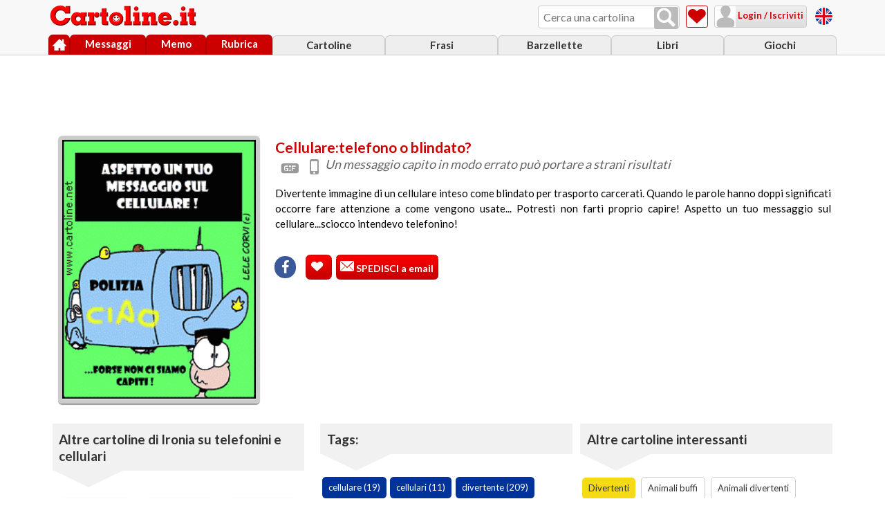

--- FILE ---
content_type: text/html; charset=ISO-8859-1
request_url: https://www.cartoline.it/divertenti/ironia-sui-messaggi-sul-cellulare-880.htm
body_size: 8082
content:
<!doctype html>
<html lang="it">
<head>
<!-- Google tag (gtag.js) -->
<script async src="https://www.googletagmanager.com/gtag/js?id=G-KLZS1DFZNV"></script>
<script> 
	window.dataLayer = window.dataLayer || []; 
	function gtag(){dataLayer.push(arguments);} 
	gtag('js', new Date()); 
	gtag('config', 'G-KLZS1DFZNV'); 
</script>

<meta http-equiv="Content-Type" content="text/html; charset=iso-8859-1" />
<meta name="HandheldFriendly" content="true" />
<meta name="format-detection" content="telephone=no" />
<meta name="viewport" content="width=device-width, initial-scale=1.0">
<title>Messaggino ironico</title>
<meta name="author" content="Cartoline.net" />
<meta property="og:site_name" content="Cartoline.it">
<meta name="description" content="Ironica cartolina sul significato della parola cellulare! Forse non ci siamo capiti! " />
<meta property="og:title" content="Messaggino ironico" />
<meta property="og:description" content="Ironica cartolina sul significato della parola cellulare! Forse non ci siamo capiti! " />
<meta property="og:image" content="https://www.cartoline.it/pics/cartoni-gattomaone2.gif" />
<meta property="og:type" content="article">
<meta property="og:image:type" content="image/jpeg">
<meta property="og:image:width" content="600">
<meta property="og:image:height" content="600">
<link rel="stylesheet" href="../../css_js/cartoline18.css" type="text/css" />
<script type="text/javascript" src="../../css_js/cartoline24.js"></script>
<!--compatibilita' ie-->
<!--[if IE]>
	<script src="https://www.cartoline.it/css_js/enable_html5_ie.js"></script>
<![endif]-->
<script type="text/javascript">
tipo_ricerca = 'cartoline';
destinatari		= new Hash.Cookie('destinatari', {duration: 1, path:'/', autoSave: true});
id_destinatari	= new Hash.Cookie('id_destinatari', {duration: 1, path:'/', autoSave: true});
anteprima_cartolina	= new Hash.Cookie('anteprima', {duration: 1, path:'/', autoSave: true});

set_page = true;
var premuto_btn_invia_cartolina = false;

function Login_ok_set() 
{
	if(premuto_btn_invia_cartolina){
		Invia_cartolina();
	}
	else
	{
		Predispone_input_dati_cartolina();
	}
}	

// Crea codice per mostrare la cartolina
var code;
var id_cartolina			= 880;
var nome_pic				= 'cartoni-gattomaone2.gif';
var url_cartoline_pics		= "https://www.cartoline.it/pics/";
var estensione				= nome_pic.substr(-3,3);
var img_senza_estensione	= nome_pic.substring(0,nome_pic.length-4);
var url_immagine			= url_cartoline_pics + nome_pic;
var bgcolor					= 'ffffff';
var H_altezza				= 280;
var W_larghezza				= 210; 
var video_disponibile		= 'true';
var musica					= "nessuna_musica";
var francobollo				= "f-divertenti1.gif";
var colore_sfondo			= "80ff00";
var colore_testo			= "000000";
</script>
</head>
	
<body class="area_cartoline">

	
<section id="container" class="pagina_cartolina">
	
		<!-- HEADER -->
		<header id="header">
			<div id="header_container">
				<a href="https://www.cartoline.it/" title="Torna alla Home Page" id="logo">
					<img src="https://www.cartoline.it/img/logo-cartoline-it-bianco-mobile.png" alt="Cartoline.it" id="logo_img">
				</a>
				
                <div id="ricerca_container">
                    <input id="campo_ricerca" class="input_cerca" type="text" name="search" placeholder="Cerca una cartolina" title="Cerca una cartolina">
                    <button id="ricerca_btn" title="Cerca una cartolina" value="" onclick="Cerca($('campo_ricerca').get('value'))" class="ico_nav ico_lente"></button>
                </div>
				
				<a href="https://www.cartoline.it/cartoline-preferite.htm" title="Cartoline preferite" id="vai_a_preferiti" class="ico_nav ico_cuore"><span>Cartoline preferite</span></a>
				
				<section id="login_container">
					<div id="loggato" style="display:none;">
						<a href="javascript:void(0);" onClick="FunzioneToggleOverlay('menu_loggato','apri_menu')" title="Utente loggato" id="attiva_nav_loggato" class="ico_nav ico_utente"></a>
						<nav id="menu_loggato" class="menu_discesa">
							<p><b id="barra_nome_mittente"></b><br>(<span id="barra_email_mittente"></span>)</p>
							<ul id="lista_menu_loggato">
								<li><a href="https://www.cartoline.it/impostazioni.htm" class="ico_impostazioni" title="Impostazioni">Impostazioni</a></li>
								<li><a href="javascript:void(0)" onclick="javascript:Logout();return false;" class="ico_esci" title="Logout / esci">Logout / esci</a></li>
							</ul>
						</nav>
					</div>
					<div id="non_loggato" class="ico_nav">
						<a href="javascript:void(0)" title="Login / Iscriviti" onClick="Apre_login_iscrizione()" class="ico_utente">&nbsp;Login / Iscriviti</a>
					</div>
				</section>
				
				<a href="javascript:void(0);" onClick="FunzioneToggleOverlay('menu','apri_menu')" title="Menu" id="attiva_nav_menu" class="ico_nav ico_menu"></a>
				
				<div id="free_cards"></div>
				
				<div id="navigazione">
					<nav id="menu" class="menu_discesa">
						<ul id="lista_menu">
							<li id="menu_link_cartoline"><a href="https://www.cartoline.it/cartoline.htm" title="Cartoline">Cartoline</a></li>
							<li id="menu_link_frasi"><a href="https://www.cartoline.it/frasi/" title="Frasi">Frasi</a></li>
							<li id="menu_link_barzellette"><a href="https://www.cartoline.it/barzellette/" title="Barzellette">Barzellette</a></li>
							<li id="menu_link_libri"><a href="https://www.cartoline.it/libri/" title="Libri">Libri</a></li>	
							<li id="menu_link_giochi"><a href="https://www.cartoline.it/giochi/" title="Giochi">Giochi</a></li>					
						</ul>
					</nav>
					
					<nav id="menu_principale">
						<ul id="lista_menu_principale">	
							<li id="menu_link_home"><a href="https://www.cartoline.it/" title="Home" class="azioni_icone"><span class="ico_home">Home</span></a></li>
							<li id="menu_link_messaggi"><a href="https://www.cartoline.it/lista-messaggi.htm" title="Messaggi" id="id_messaggi">Messaggi</a></li>
							<li id="menu_link_promemoria"><a href="https://www.cartoline.it/lista-promemoria.htm" title="Promemoria">Memo</a></li>
							<li id="menu_link_rubrica"><a href="https://www.cartoline.it/rubrica.htm" title="Rubrica">Rubrica</a></li>
						</ul>
					</nav>
				</div>
			</div>
		</header>
		<!-- //HEADER -->
		
		<!-- CONTENT -->
		<section id="content">
			
							<aside class="adv_fissa">
				<script type="text/javascript">
					if  (window.innerWidth  < 700 && document.documentElement.clientWidth  < 700) {
						Advertise("320x50", "cart_cartolina_a", 0);
					} else if  (window.innerWidth  > 800 && document.documentElement.clientWidth  > 800) {
						Advertise("728x90", "cart_cartolina_a", 0);
					}
				</script>
			</aside>
					<section id="compilazione_cartolina">				
				<main id="pagina_cartolina_main">
					<div id="html_cartolina" onContextMenu="return false;">
					</div>
					<section id="testi_cartolina">
						<header class="header_group">
							<hgroup>
								<h1>Cellulare:telefono o blindato?</h1>
								<ul class="icone_miniatura flexible_solo_row">
								
									<!-- Stessa compilazione della sottocategoria -->
									<li id="icona_tipo" class="ico_gif" title="Tipo di cartolina"><span>Tipo di cartolina</span></li>
									<li id="icona_mobile" class="ico_cellulare" title="Visibile su mobile"><span>Visibile su mobile</span></li>								</ul>
								<!-- Compilare con h2 cartolina -->
								<h2>Un messaggio capito in modo errato può portare a strani risultati</h2>
							</hgroup>
						</header>
						<article id="info_cartolina">
							<!-- Compilare con testo cartolina -->
							<p id="testo_cartolina">Divertente immagine di un cellulare inteso come blindato per trasporto carcerati.
Quando le parole hanno doppi significati occorre fare attenzione a come vengono usate... Potresti non farti proprio capire! Aspetto un tuo messaggio sul cellulare...sciocco intendevo telefonino!</p>
						</article>					
						<aside id="azioni_cartolina" class="box_azioni_icone flexible_solo_row">
							<section class="box_social flexible_solo_row">
								<a onclick="Condividi('cartoline','f','https://www.cartoline.it/divertenti/ironia-sui-messaggi-sul-cellulare-880.htm');return false;" href="#" rel="nofollow" class="ico_facebook" title="Condividi su Facebook"><span>Condividi su Facebook</span></a>
								<a onclick="Condividi('cartoline','w','https://www.cartoline.it/divertenti/ironia-sui-messaggi-sul-cellulare-880.htm');return false;" href="#" class="ico_whatsapp contenuto_mobile_tablet" title="Condividi su Whatsapp"><span>Condividi su Whatsapp</span></a>
							</section>
							<section class="azioni_icone flexible_solo_row">
								<button class="bottone" onclick="Metti_cartolina_nelle_preferite(880)" title="Metti nelle Preferite"><span class="ico_cuore">Metti nelle Preferite</span>&nbsp;<div id="nro_preferenze_880" class="numero_preferiti"></div></button>
								<button class="bottone" id="btn_spedisci_cartolina" title="Spedisci cartolina" onClick="Mostra_input_dati_cartolina()"><span class="ico_busta">Spedisci catolina</span> SPEDISCI a email</button>
							</section>							
						</aside>
						<script type="text/javascript">Inizializza_cartolina();</script>
												<aside class="adv_fissa">
							<script type="text/javascript">
							if  (window.innerWidth  > 700 && document.documentElement.clientWidth  > 700) {
								if (window.innerWidth  < 800 && document.documentElement.clientWidth  < 800) {
									Advertise("320x50", "cart_cartolina_b", 0);
								}else{
									Advertise("468x60", "cart_cartolina_b", 0);
								}									
							} else {
								if  (window.innerWidth  < 700 && document.documentElement.clientWidth  < 700) {
									Advertise("320x100", "cart_cartolina_b", 0);
								}
							}
							</script>
						</aside>
											</section>
				</main>
				
				<section id="compilazione_dati_cartolina" class="max960" style="display: none;">
					<fieldset id="dati_invio" class="form">
						<legend>Dati invio</legend>
						<ul id="frase_input_dati">
							<li>
								<ul>
									<li>
										<!-- Visibile SOLO se loggato -->
										<button id="btn_destinatari_rubrica" class="bottone_grigio" onClick="Manda_a_preleva_destinatari_cartolina();"><span class="ico_rubrica">&nbsp;Preleva destinatari dalla rubrica</span></button>
									</li>
									
									<li id="campi_inserimento_destinatario">
										<ul class="campi_form">
											<li><label id="label_destinatario"></label></li>
											<li><input type="text" placeholder="Nome destinatario" name="nome_destinatario" id="nome_destinatario" value=""></li>
											<li><input type="email" placeholder="Email destinatario" name="email_destinatario" id="email_destinatario" value=""></li>
										</ul>
									</li>
									
									<li id="sez_lista_destinatari" class="hide">
										<label for="destinatari_inseriti">Destinatari scelti</label>
										<ul id="lista_destinatari" class="nav_lista">
										</ul>
									</li>
									
								</ul>
							</li>
							<li>
								<textarea onchange="anteprima_cartolina.set('messaggio', $('messaggio').get('value'))" placeholder="Messaggio/dedica (opzionale)" rows="4" cols="70" maxlength="500" id="messaggio" name="messaggio" tabindex="3" wrap="on"></textarea>
							</li>
							<li>
								<!-- Visibile SOLO se loggato / è settato visibile solo su desktop da CSS -->
								<button id="btn_scegli_frase" class="bottone_grigio" onClick="Diario_dei_pensieri_click('divertenti','ironia-su-telefonini-e-cellulari')" title="Scegli una frase dal Diario dei pensieri"><span class="ico_scrivi">&nbsp;Scegli una frase dal Diario dei pensieri</span></button>
							</li>
							<li id="campi_inserimento_mittente">
								<ul class="campi_form">
									<li><label id="label_firma">La tua firma:</label></li>
									<!-- Se loggato precompilare i campi / rendere email NON modificabile -->
									<li><input type="text" placeholder="Il tuo Nome"  id="nome_mittente"  value="" required="required"></li>
									<li><input type="email" placeholder="La tua Email" id="email_mittente" value="" required="required"></li>
								</ul>
							</li>
						</ul>
					</fieldset>
					
					<fieldset id="opzioni_musica" class="form"><legend>Musica</legend><ul id="lista_midi"><li><audio id="audio0" src="https://www.cartoline.it/midi/attenti_al_lupo.mp3"></audio><button class="bottone_piatto_bianco_bordo_grigio" onclick="Click_musica('audio0','attenti_al_lupo.mp3');">Attenti al lupo</button></li>
<li><audio id="audio1" src="https://www.cartoline.it/midi/gianna.mp3"></audio><button class="bottone_piatto_bianco_bordo_grigio" onclick="Click_musica('audio1','gianna.mp3');">Gianna</button></li>
<li><audio id="audio2" src="https://www.cartoline.it/midi/_albachiara.mp3"></audio><button class="bottone_piatto_bianco_bordo_grigio" onclick="Click_musica('audio2','_albachiara.mp3');">Alba chiara</button></li>
<li><audio id="audio3" src="https://www.cartoline.it/midi/caruso.mp3"></audio><button class="bottone_piatto_bianco_bordo_grigio" onclick="Click_musica('audio3','caruso.mp3');">Caruso</button></li>
<li><audio id="audio4" src="https://www.cartoline.it/midi/ballo_del_qua_qua.mp3"></audio><button class="bottone_piatto_bianco_bordo_grigio" onclick="Click_musica('audio4','ballo_del_qua_qua.mp3');">Ballo del qua qua</button></li>
<li><audio id="audio5" src="https://www.cartoline.it/midi/i_watussi.mp3"></audio><button class="bottone_piatto_bianco_bordo_grigio" onclick="Click_musica('audio5','i_watussi.mp3');">I Watussi</button></li>
<li><audio id="audio6" src="https://www.cartoline.it/midi/ghost.mp3"></audio><button class="bottone_piatto_bianco_bordo_grigio" onclick="Click_musica('audio6','ghost.mp3');">Ghost</button></li>
<li><audio id="audio7" src="https://www.cartoline.it/midi/grease.mp3"></audio><button class="bottone_piatto_bianco_bordo_grigio" onclick="Click_musica('audio7','grease.mp3');">Grease</button></li>
<li><audio id="audio8" src="https://www.cartoline.it/midi/benny_hill.mp3"></audio><button class="bottone_piatto_bianco_bordo_grigio" onclick="Click_musica('audio8','benny_hill.mp3');">Benny Hill</button></li>
<li><audio id="audio9" src="https://www.cartoline.it/midi/intro.mp3"></audio><button class="bottone_piatto_bianco_bordo_grigio" onclick="Click_musica('audio9','intro.mp3');">Intro cartoon</button></li>
<li><audio id="audio10" src="https://www.cartoline.it/midi/happydays.mp3"></audio><button class="bottone_piatto_bianco_bordo_grigio" onclick="Click_musica('audio10','happydays.mp3');">Happy days</button></li>
<li><audio id="audio11" src="https://www.cartoline.it/midi/il_cielo_in_una_stanza.mp3"></audio><button class="bottone_piatto_bianco_bordo_grigio" onclick="Click_musica('audio11','il_cielo_in_una_stanza.mp3');">Il cielo in una stanza</button></li>
<li><audio id="audio12" src="https://www.cartoline.it/midi/bumble_bee.mp3"></audio><button class="bottone_piatto_bianco_bordo_grigio" onclick="Click_musica('audio12','bumble_bee.mp3');">Bumble bee</button></li>
<li><audio id="audio13" src="https://www.cartoline.it/midi/juice_beetle.mp3"></audio><button class="bottone_piatto_bianco_bordo_grigio" onclick="Click_musica('audio13','juice_beetle.mp3');">Juice beetle</button></li>
<li><audio id="audio14" src="https://www.cartoline.it/midi/missionimpossible.mp3"></audio><button class="bottone_piatto_bianco_bordo_grigio" onclick="Click_musica('audio14','missionimpossible.mp3');">Mission impossible</button></li>
<li><audio id="audio15" src="https://www.cartoline.it/midi/pretty_woman.mp3"></audio><button class="bottone_piatto_bianco_bordo_grigio" onclick="Click_musica('audio15','pretty_woman.mp3');">Pretty woman</button></li>
<li><audio id="audio16" src="https://www.cartoline.it/midi/cacao_meravigliao.mp3"></audio><button class="bottone_piatto_bianco_bordo_grigio" onclick="Click_musica('audio16','cacao_meravigliao.mp3');">Cacao meravigliao</button></li>
<li><audio id="audio17" src="https://www.cartoline.it/midi/papaveri_e_papere.mp3"></audio><button class="bottone_piatto_bianco_bordo_grigio" onclick="Click_musica('audio17','papaveri_e_papere.mp3');">Papaveri e papere</button></li>
<li><audio id="audio18" src="https://www.cartoline.it/midi/qualcosadigrande.mp3"></audio><button class="bottone_piatto_bianco_bordo_grigio" onclick="Click_musica('audio18','qualcosadigrande.mp3');">Qualcosa di grande</button></li>
<li><audio id="audio19" src="https://www.cartoline.it/midi/rondo_veneziano.mp3"></audio><button class="bottone_piatto_bianco_bordo_grigio" onclick="Click_musica('audio19','rondo_veneziano.mp3');">Rond&ograve; veneziano</button></li>
<li><audio id="audio20" src="https://www.cartoline.it/midi/carletto.mp3"></audio><button class="bottone_piatto_bianco_bordo_grigio" onclick="Click_musica('audio20','carletto.mp3');">Carletto</button></li>
<li><audio id="audio21" src="https://www.cartoline.it/midi/sorcerer.mp3"></audio><button class="bottone_piatto_bianco_bordo_grigio" onclick="Click_musica('audio21','sorcerer.mp3');">Sorcerer</button></li>
<li><audio id="audio22" src="https://www.cartoline.it/midi/sexbomb.mp3"></audio><button class="bottone_piatto_bianco_bordo_grigio" onclick="Click_musica('audio22','sexbomb.mp3');">Sex bomb</button></li>
<li><audio id="audio23" src="https://www.cartoline.it/midi/solo_tu.mp3"></audio><button class="bottone_piatto_bianco_bordo_grigio" onclick="Click_musica('audio23','solo_tu.mp3');">Solo tu</button></li>
<li><audio id="audio24" src="https://www.cartoline.it/midi/ciao_mamma_guarda_come_mi_diverto.mp3"></audio><button class="bottone_piatto_bianco_bordo_grigio" onclick="Click_musica('audio24','ciao_mamma_guarda_come_mi_diverto.mp3');">Ciao mamma</button></li>
<li><audio id="audio25" src="https://www.cartoline.it/midi/tu_vo_fa_l_americano.mp3"></audio><button class="bottone_piatto_bianco_bordo_grigio" onclick="Click_musica('audio25','tu_vo_fa_l_americano.mp3');">Tu vu&ograve; f&agrave; l&#8217;americano</button></li>
<li><audio id="audio26" src="https://www.cartoline.it/midi/tantiauguri.mp3"></audio><button class="bottone_piatto_bianco_bordo_grigio" onclick="Click_musica('audio26','tantiauguri.mp3');">Tanti Auguri</button></li>
<li><audio id="audio27" src="https://www.cartoline.it/midi/unraggiodisole.mp3"></audio><button class="bottone_piatto_bianco_bordo_grigio" onclick="Click_musica('audio27','unraggiodisole.mp3');">Un raggio si sole</button></li>
<li><audio id="audio28" src="https://www.cartoline.it/midi/game.mp3"></audio><button class="bottone_piatto_bianco_bordo_grigio" onclick="Click_musica('audio28','game.mp3');">Game</button></li>
<li><audio id="audio29" src="https://www.cartoline.it/midi/vita_da_strega.mp3"></audio><button class="bottone_piatto_bianco_bordo_grigio" onclick="Click_musica('audio29','vita_da_strega.mp3');">Vita da strega</button></li>
<li><audio id="audio30" src="https://www.cartoline.it/midi/what_a_wonderful_world.mp3"></audio><button class="bottone_piatto_bianco_bordo_grigio" onclick="Click_musica('audio30','what_a_wonderful_world.mp3');">What a wonderful world</button></li>
<li><button id="nessuna_musica" class="bottone_piatto_bianco_bordo_grigio bottone_selezionato" onclick="Click_musica('nessuna_musica','no');">Nessuna musica</button></li></ul></fieldset>					
					<fieldset id="opzioni_invio" class="form opzioni_invio">
						<legend>Opzioni di invio</legend>
						<ul class="campi_form">
							<li>
								<label>Avviso di cartolina vista</label>
								<select name="avviso_ricezione" id="avviso_ricezione">
								</select>
							</li>
							<li>
								<label>Data di invio:</label>
								<select id="data_invio">
								</select>
							</li>
						</ul>
					</fieldset>
					
					<div class="pulsanti">
						<button id="btn_anteprima" onClick="Controllo_destinatari_cartolina('anteprima');" class="bottone_grigio contenuto_desktop" title="Invia la cartolina">Anteprima</button>
						<p id="memo_utente_non_loggato" class="centra">Per usufruire delle opzioni riservate agli iscritti (musica, invio postdatato e invio multiplo), devi prima fare il login</p>
						<button id="btn_invia_cartolina" onClick="Controllo_destinatari_cartolina('spedizione');" class="bottone" title="Invia la cartolina"><span class="ico_invia">&nbsp;Invia la cartolina</span></button>
						<p id="controllo_destinatari" class="centra hide">
							Sto controllando se i destinatari sono raggiungibili cosi' avrai la garanzia che la cartolina verra' recapitata.<br>
							Per ogni email possono volerci fino a 5 secondi, attendi per favore...<br>
						</p>
					</div>
				</section>
				
				<aside id="navigazione_correlati" class="flexible sezione_large">
					<section id="cartoline_correlate">
						<h3 class="tit_freccia">Altre cartoline di Ironia su telefonini e cellulari</h3>
						<section class="miniature_contenitore flexible">
							<div class="box_stondato_ombra box_miniatura_cartolina"><a href="https://www.cartoline.it/divertenti/a-letto-con-il-cellulare-879.htm"  title="A letto con il cellulare"><figure><p><img src="https://www.cartoline.it/pics/cellulari3a.gif" alt="A letto con il cellulare"></p></figure></a><ul class="icone_miniatura flexible_solo_row"><li id="icona_tipo" class="ico_gif" title="cartolina gif animata"><span>cartolina gif animata</span></li><li id="icona_mobile" class="ico_cellulare" title="cartolina visibile su cellulare, smartphone e tablet"><span>cartolina visibile su cellulare, smartphone e tablet</span></li></ul></div>
<div class="box_stondato_ombra box_miniatura_cartolina"><a href="https://www.cartoline.it/divertenti/cellulari-con-vibrazione-877.htm"  title="Cellulari con vibrazione"><figure><p><img src="https://www.cartoline.it/pics/cartoni-gattomaone1a.gif" alt="Cellulari con vibrazione"></p></figure></a><ul class="icone_miniatura flexible_solo_row"><li id="icona_tipo" class="ico_gif" title="cartolina gif animata"><span>cartolina gif animata</span></li><li id="icona_mobile" class="ico_cellulare" title="cartolina visibile su cellulare, smartphone e tablet"><span>cartolina visibile su cellulare, smartphone e tablet</span></li></ul></div>
<div class="box_stondato_ombra box_miniatura_cartolina"><a href="https://www.cartoline.it/divertenti/sms-in-bottiglia-886.htm"  title="Messaggio nella bottiglia"><figure><p><img src="https://www.cartoline.it/pics/pertutti_cartoni-gattomaone6a.gif" alt="Messaggio nella bottiglia"></p></figure></a><ul class="icone_miniatura flexible_solo_row"><li id="icona_tipo" class="ico_gif" title="cartolina gif animata"><span>cartolina gif animata</span></li><li id="icona_mobile" class="ico_cellulare" title="cartolina visibile su cellulare, smartphone e tablet"><span>cartolina visibile su cellulare, smartphone e tablet</span></li></ul></div>
<div class="box_stondato_ombra box_miniatura_cartolina"><a href="https://www.cartoline.it/divertenti/dipendenza-da-cellulare-884.htm"  title="Caricabatterie nel deserto"><figure><p><img src="https://www.cartoline.it/pics/pertutti_cellulari7a.gif" alt="Caricabatterie nel deserto"></p></figure></a><ul class="icone_miniatura flexible_solo_row"><li id="icona_tipo" class="ico_gif" title="cartolina gif animata"><span>cartolina gif animata</span></li><li id="icona_mobile" class="ico_cellulare" title="cartolina visibile su cellulare, smartphone e tablet"><span>cartolina visibile su cellulare, smartphone e tablet</span></li></ul></div>
<div class="box_stondato_ombra box_miniatura_cartolina"><a href="https://www.cartoline.it/divertenti/cellulare-metropolitana-sorrisi-885.htm"  title="Cellulare, metropolitana e sorrisi"><figure><p><img src="https://www.cartoline.it/pics/cellulari8a.gif" alt="Cellulare, metropolitana e sorrisi"></p></figure></a><ul class="icone_miniatura flexible_solo_row"><li id="icona_tipo" class="ico_gif" title="cartolina gif animata"><span>cartolina gif animata</span></li><li id="icona_mobile" class="ico_cellulare" title="cartolina visibile su cellulare, smartphone e tablet"><span>cartolina visibile su cellulare, smartphone e tablet</span></li></ul></div>
<div class="box_stondato_ombra box_miniatura_cartolina"><a href="https://www.cartoline.it/divertenti/cellulare-fa-parte-di-me-876.htm"  title="Il cellulare, fa parte di me"><figure><p><img src="https://www.cartoline.it/pics/pertutti_cellulari1a.gif" alt="Il cellulare, fa parte di me"></p></figure></a><ul class="icone_miniatura flexible_solo_row"><li id="icona_tipo" class="ico_gif" title="cartolina gif animata"><span>cartolina gif animata</span></li><li id="icona_mobile" class="ico_cellulare" title="cartolina visibile su cellulare, smartphone e tablet"><span>cartolina visibile su cellulare, smartphone e tablet</span></li></ul></div>
<div class="box_stondato_ombra box_miniatura_cartolina"><a href="https://www.cartoline.it/divertenti/danni-provocati-dal-cellulare-882.htm"  title="Danni provocati dal cellulare"><figure><p><img src="https://www.cartoline.it/pics/cellulari5a.gif" alt="Danni provocati dal cellulare"></p></figure></a><ul class="icone_miniatura flexible_solo_row"><li id="icona_tipo" class="ico_gif" title="cartolina gif animata"><span>cartolina gif animata</span></li><li id="icona_mobile" class="ico_cellulare" title="cartolina visibile su cellulare, smartphone e tablet"><span>cartolina visibile su cellulare, smartphone e tablet</span></li></ul></div>
<div class="box_stondato_ombra box_miniatura_cartolina"><a href="https://www.cartoline.it/divertenti/mania-da-sms-878.htm"  title="Mania da SMS"><figure><p><img src="https://www.cartoline.it/pics/cellulari2a.gif" alt="Mania da SMS"></p></figure></a><ul class="icone_miniatura flexible_solo_row"><li id="icona_tipo" class="ico_gif" title="cartolina gif animata"><span>cartolina gif animata</span></li><li id="icona_mobile" class="ico_cellulare" title="cartolina visibile su cellulare, smartphone e tablet"><span>cartolina visibile su cellulare, smartphone e tablet</span></li></ul></div>
							<a href="https://www.cartoline.it/ironia-su-telefonini-e-cellulari.htm" class="bottone_grigio">Tutte le cartoline di Ironia su telefonini e cellulari</a>
						</section>
					</section>
					
										<aside class="adv_fissa">
						<script type="text/javascript">	
							if  ((window.innerWidth  < 800 && document.documentElement.clientWidth  < 800) && (window.innerWidth  > 700 && document.documentElement.clientWidth  > 700)) {
								Advertise("320x100", "cart_cartolina_c", 0);									
							}
						</script>
					</aside>
										
					<section id="tags_cartolina">
						<h3 class="tit_freccia">Tags:</h3>
						<ul class="nav_lista">
							<li><a href="https://www.cartoline.it/con/cellulare" class="pulsante_blu">cellulare (19) </a></li><li><a href="https://www.cartoline.it/con/cellulari" class="pulsante_blu">cellulari (11) </a></li><li><a href="https://www.cartoline.it/con/divertente" class="pulsante_blu">divertente (209) </a></li><li><a href="https://www.cartoline.it/con/divertenti" class="pulsante_blu">divertenti (226) </a></li><li><a href="https://www.cartoline.it/con/messaggi" class="pulsante_blu">messaggi (27) </a></li><li><a href="https://www.cartoline.it/con/sms" class="pulsante_blu">sms (6) </a></li>						</ul>
						
												<aside class="adv_fissa">
							<script type="text/javascript">	
								Advertise("300x250", "cart_cartolina_d", 0);
							</script>
						</aside>
											</section>
					
					
					<section id="link_a_categoria">
						<h3 class="tit_freccia">Altre cartoline interessanti</h3>
						<ul class="nav_lista">
							<li><a class="pulsante_blu giallo_bg" href="https://www.cartoline.it/divertenti.htm" title="Divertenti">Divertenti</a></li>
							<li><a class="pulsante_blu bottone_bordo" href="https://www.cartoline.it/animali-buffi.htm" title="Animali buffi">Animali buffi</a></li>
							<li><a class="pulsante_blu bottone_bordo" href="https://www.cartoline.it/animali-divertenti.htm" title="Animali divertenti">Animali divertenti</a></li>
							<li><a class="pulsante_blu bottone_bordo" href="https://www.cartoline.it/bambini-divertenti.htm" title="Bambini divertenti">Bambini divertenti</a></li>
							<li><a class="pulsante_blu bottone_bordo" href="https://www.cartoline.it/barzellette.htm" title="Barzellette">Barzellette</a></li>
							<li><a class="pulsante_blu bottone_bordo" href="https://www.cartoline.it/divertenti-per-lei.htm" title="Divertenti per lei">Divertenti per lei</a></li>
							<li><a class="pulsante_blu bottone_bordo" href="https://www.cartoline.it/divertenti-per-lui.htm" title="Divertenti per lui">Divertenti per lui</a></li>
							<li><a class="pulsante_blu bottone_bordo" href="https://www.cartoline.it/elezioni-e-politica.htm" title="Elezioni e politica">Elezioni e politica</a></li>
							<li><a class="pulsante_blu bottone_bordo" href="https://www.cartoline.it/favole-in-chiave-ironica.htm" title="Favole in chiave ironica">Favole in chiave ironica</a></li>
							<li><a class="pulsante_blu bottone_bordo" href="https://www.cartoline.it/filmati-divertenti.htm" title="Filmati divertenti">Filmati divertenti</a></li>
							<li><a class="pulsante_blu bottone_bordo" href="https://www.cartoline.it/foto-buffe-e-divertenti.htm" title="Foto buffe e divertenti">Foto buffe e divertenti</a></li>
							<li><a class="pulsante_blu bottone_bordo" href="https://www.cartoline.it/fotomontaggi-divertenti.htm" title="Fotomontaggi divertenti">Fotomontaggi divertenti</a></li>
							<li><a class="pulsante_blu bottone_bordo" href="https://www.cartoline.it/immagini-demenziali.htm" title="Immagini demenziali">Immagini demenziali</a></li>
							<li><a class="pulsante_blu bottone_bordo" href="https://www.cartoline.it/immagini-divertenti.htm" title="Immagini divertenti">Immagini divertenti</a></li>
							<li><a class="pulsante_blu bottone_bordo" href="https://www.cartoline.it/in-ufficio.htm" title="In ufficio">In ufficio</a></li>
							<li><a class="pulsante_blu bottone_bordo" href="https://www.cartoline.it/ironia-sul-lavoro.htm" title="Ironia sul lavoro">Ironia sul lavoro</a></li>
							<li><a class="pulsante_blu bottone_bordo" href="https://www.cartoline.it/pausa-caffe.htm" title="Pausa caffe'">Pausa caffe'</a></li>
							<li><a class="pulsante_blu bottone_bordo" href="https://www.cartoline.it/per-ridere.htm" title="Per ridere">Per ridere</a></li>
							<li><a class="pulsante_blu bottone_bordo" href="https://www.cartoline.it/risate-e-papere.htm" title="Risate e papere">Risate e papere</a></li>
							<li><a class="pulsante_blu bottone_bordo" href="https://www.cartoline.it/silvio-berlusconi.htm" title="Silvio Berlusconi">Silvio Berlusconi</a></li>
							<li><a class="pulsante_blu bottone_bordo" href="https://www.cartoline.it/situazioni-divertenti-al-lavoro.htm" title="Situazioni divertenti al lavoro">Situazioni divertenti al lavoro</a></li>
							<li><a class="pulsante_blu bottone_bordo" href="https://www.cartoline.it/umorismo-napoletano.htm" title="Umorismo napoletano">Umorismo napoletano</a></li>
							<li><a class="pulsante_blu bottone_bordo" href="https://www.cartoline.it/umorismo-sulla-scuola.htm" title="Umorismo sulla scuola">Umorismo sulla scuola</a></li>
							<li><a class="pulsante_blu bottone_bordo" href="https://www.cartoline.it/video-divertenti.htm" title="Video divertenti">Video divertenti</a></li>
							<li><a class="pulsante_blu bottone_bordo" href="https://www.cartoline.it/video-divertenti-youtube.htm" title="Video divertenti youtube">Video divertenti youtube</a></li>
						</ul>
					</section>
				</aside>				
			</section>
			
			<div id="spedizione_cartolina" style="display:none;">
				<section class="max960 flexible">
					<section id="esito_spedizione">
						<div id="risposta_invia_cartolina">
						</div>
						<div id="donazione" style="display:none;">
							<hgroup>
								<h1>... e ora sostienici !</h1>
								<h2>Bastano pochi EURO</h2>
							</hgroup>
							<p>
								Mettiamo passione e impegno tutti i giorni <br> per far funzionare questo servizio GRATUITO.<br><br>
								Partecipa anche TU con un bel gesto (se puoi).<br>
							</p>
							
							<form action="https://www.paypal.com/cgi-bin/webscr" method="post" target="_blank">
							<input type="hidden" name="cmd" value="_s-xclick">
							<input type="hidden" name="hosted_button_id" value="XLPDA4RSP4YWS">
							<input type="hidden" value="https://www.cartoline.it/img/logo_cartoline250x57.png" name="image_url">
							<table width="100%">
							<tr><td><input type="hidden" name="on0" value="importo sostegno"></td></tr><tr><td><select name="os0" size="5" >
								<option value="grazie per 2.20 euro">grazie per €2,20 EUR</option>
								<option value="grazie per 3.60 euro">grazie per €3,60 EUR</option>
								<option selected="selected" value="grazie per 5 euro">grazie per €5,00 EUR</option>
								<option value="grazie per 7.50 euro">grazie per €7,50 EUR</option>
								<option value="grazie per 9.90 euro">grazie per €9,90 EUR</option>
							</select> </td></tr>
							</table>
							<input type="hidden" name="currency_code" value="EUR">
							<input type="image" src="https://www.paypalobjects.com/it_IT/IT/i/btn/btn_donateCC_LG.gif" border="0" name="submit" alt="Dona con PayPal">
							<img alt="" border="0" src="https://www.paypalobjects.com/it_IT/i/scr/pixel.gif" width="1" height="1">
							</form>	
						</div>
					</section>
					<figure class="contenuto_tablet"><img src="https://www.cartoline.it/img/postina-saluta.gif" alt="Cartoline.net spedisce le cartoline in tutto il mondo" ></figure>
				</section>              
			</div>
        </section>
		<!-- //CONTENT -->		

		<!-- FOOTER -->
		<footer id="footer">
			<section class="footer_area flexible">
				<a id="link_home_cartoline" href="https://www.cartoline.it/cartoline.htm" title="Home Page Cartoline"><span class="ico_home"></span>&nbsp;Home Page Cartoline</a>
			</section>
			
			<div id="footer_container">
				<nav id="menu_footer">
					<h1>Gratis per te:</h1>
					<ul>
						<li id="menu_link_gadgets"><a href="https://www.cartoline.it/omaggi-tutti.htm" title="Regali">Gadgets in REGALO</a></li>
						<li id="menu_link_barzellette"><a href="https://www.cartoline.it/barzellette/" title="Barzellette">Barzellette</a></li>
						<li id="menu_link_frasi"><a href="https://www.cartoline.it/frasi/" title="Frasi">Frasi</a></li>
						<li id="menu_link_sfondi"><a href="https://www.cartoline.it/sfondi/" title="Sfondi desktop">Sfondi desktop</a></li>
						<li id="menu_link_libri"><a href="https://www.cartoline.it/libri/" title="Libri">Libri</a></li>
						<li id="menu_link_giochi"><a href="https://www.cartoline.it/giochi/" title="Giochi">Giochi</a></li>
					</ul>
				</nav>
                <div id="free_cards_mobile"></div>
				<nav id="menu_copy">
			    	<h2>&copy;  Idee di Marco Corazza - p.iva&nbsp;03950781207</h2>
					<ul>
						<li><a href="https://www.cartoline.it/policy-privacy-sito.htm" rel="nofollow" title="Privacy Sito">Privacy Sito</a></li>
						<li><a href="https://www.cartoline.it/privacy-cookie.htm"  rel="nofollow" title="Privacy Cookie">Privacy Cookie</a></li>
						<li><a href="https://www.cartoline.it/condizioni-uso.htm"  rel="nofollow" title="Condizioni d'uso">Condizioni d'uso</a></li>
						<li><a href="https://www.cartoline.it/contatti.htm"  rel="nofollow" title="Contatti">Contatti</a></li>
						<li><a href="https://www.cartoline.it/aiuto.htm"  rel="nofollow" title="Ti serve aiuto?"><strong>Aiuto</strong></a></li>
					</ul>
					<br>
					<br>
					<br>
					<br>
					<br>
					<br>
					<br>
				</nav>	
			</div>
		</footer>
		<!-- //FOOTER -->	
</section>
	
	<script type="text/javascript">	
		// media query event handler
		if (matchMedia) {
			const mq = window.matchMedia("(min-width: 701px)");
			mq.addListener(WidthChange);
			WidthChange(mq);
		}
		
		// media query change
		function WidthChange(mq) {
			var html_anchor_code = '<a href="https://greeting-cards.cartoline.net/" title="Free cards" target="_blank"><img width="25" height="25" src="https://www.cartoline.it/img/flag-united-kingdom-tonda.png" alt="Free cards" class="bandiera">';
			if (mq.matches) {
			// window width is at least 701px
				$('logo_img').src = 'https://www.cartoline.it/img/logo-cartoline-it.png';
				$('logo_img').width = 220;
				$('logo_img').height = 30;
				$('free_cards').innerHTML = html_anchor_code + '</a>';
				$('free_cards_mobile').innerHTML = '';
			} else {
			// window width is less than 701px
				$('logo_img').src = 'https://www.cartoline.it/img/logo-cartoline-it-bianco-mobile.png';
				$('logo_img').width = 165;
				$('logo_img').height = 23;
				$('free_cards').innerHTML = '';
				$('free_cards_mobile').innerHTML =	html_anchor_code + 'Free cards - English Version</a>';
			}
		}
	</script>

	<!-- InstanceBeginEditable name="after_footer" -->
	<script type="text/javascript">
		Predispone_input_dati_cartolina();
	</script>
	<!-- InstanceEndEditable -->
</body>
<!-- InstanceEnd --></html>


--- FILE ---
content_type: text/html; charset=utf-8
request_url: https://www.google.com/recaptcha/api2/aframe
body_size: 265
content:
<!DOCTYPE HTML><html><head><meta http-equiv="content-type" content="text/html; charset=UTF-8"></head><body><script nonce="y9sjgsScRcNbg8DI8imh3A">/** Anti-fraud and anti-abuse applications only. See google.com/recaptcha */ try{var clients={'sodar':'https://pagead2.googlesyndication.com/pagead/sodar?'};window.addEventListener("message",function(a){try{if(a.source===window.parent){var b=JSON.parse(a.data);var c=clients[b['id']];if(c){var d=document.createElement('img');d.src=c+b['params']+'&rc='+(localStorage.getItem("rc::a")?sessionStorage.getItem("rc::b"):"");window.document.body.appendChild(d);sessionStorage.setItem("rc::e",parseInt(sessionStorage.getItem("rc::e")||0)+1);localStorage.setItem("rc::h",'1769079964523');}}}catch(b){}});window.parent.postMessage("_grecaptcha_ready", "*");}catch(b){}</script></body></html>